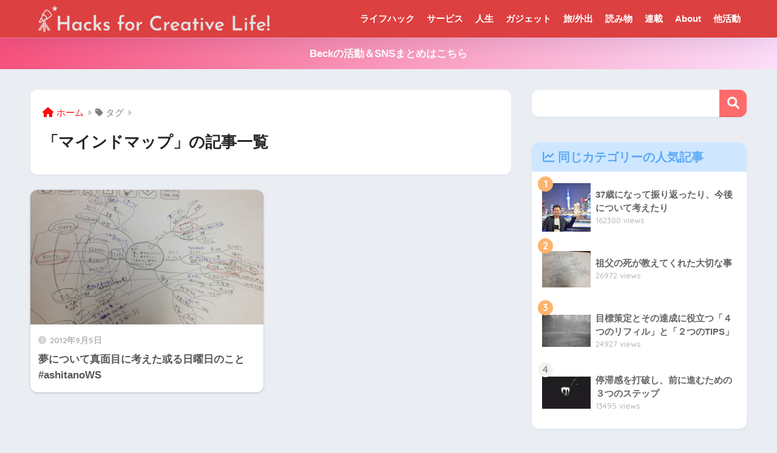

--- FILE ---
content_type: text/html; charset=utf-8
request_url: https://www.google.com/recaptcha/api2/aframe
body_size: 269
content:
<!DOCTYPE HTML><html><head><meta http-equiv="content-type" content="text/html; charset=UTF-8"></head><body><script nonce="ZsRSO_13zDMPQ1v0D8ePBQ">/** Anti-fraud and anti-abuse applications only. See google.com/recaptcha */ try{var clients={'sodar':'https://pagead2.googlesyndication.com/pagead/sodar?'};window.addEventListener("message",function(a){try{if(a.source===window.parent){var b=JSON.parse(a.data);var c=clients[b['id']];if(c){var d=document.createElement('img');d.src=c+b['params']+'&rc='+(localStorage.getItem("rc::a")?sessionStorage.getItem("rc::b"):"");window.document.body.appendChild(d);sessionStorage.setItem("rc::e",parseInt(sessionStorage.getItem("rc::e")||0)+1);localStorage.setItem("rc::h",'1766107781294');}}}catch(b){}});window.parent.postMessage("_grecaptcha_ready", "*");}catch(b){}</script></body></html>